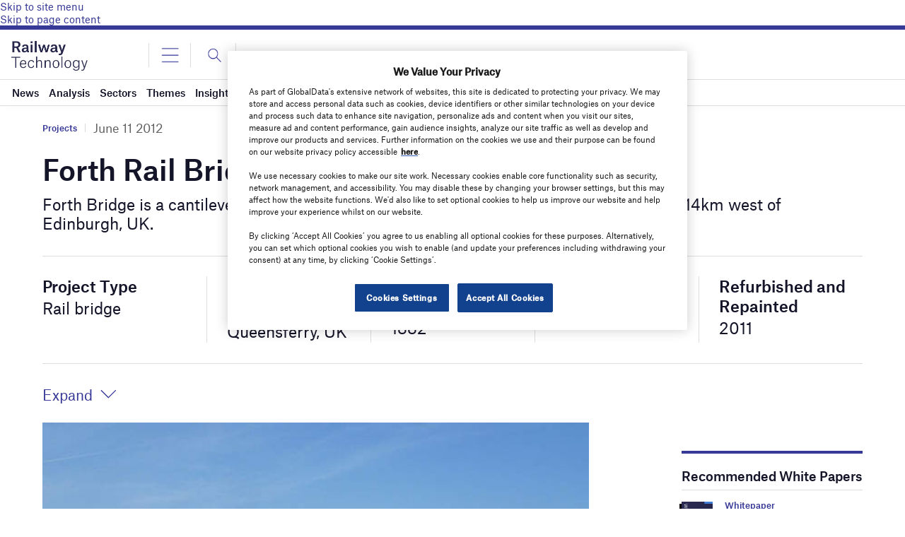

--- FILE ---
content_type: text/html; charset=utf-8
request_url: https://www.google.com/recaptcha/api2/anchor?ar=1&k=6LcqBjQUAAAAAOm0OoVcGhdeuwRaYeG44rfzGqtv&co=aHR0cHM6Ly93d3cucmFpbHdheS10ZWNobm9sb2d5LmNvbTo0NDM.&hl=en&v=PoyoqOPhxBO7pBk68S4YbpHZ&size=normal&anchor-ms=20000&execute-ms=30000&cb=26n3l2e8qoiq
body_size: 49450
content:
<!DOCTYPE HTML><html dir="ltr" lang="en"><head><meta http-equiv="Content-Type" content="text/html; charset=UTF-8">
<meta http-equiv="X-UA-Compatible" content="IE=edge">
<title>reCAPTCHA</title>
<style type="text/css">
/* cyrillic-ext */
@font-face {
  font-family: 'Roboto';
  font-style: normal;
  font-weight: 400;
  font-stretch: 100%;
  src: url(//fonts.gstatic.com/s/roboto/v48/KFO7CnqEu92Fr1ME7kSn66aGLdTylUAMa3GUBHMdazTgWw.woff2) format('woff2');
  unicode-range: U+0460-052F, U+1C80-1C8A, U+20B4, U+2DE0-2DFF, U+A640-A69F, U+FE2E-FE2F;
}
/* cyrillic */
@font-face {
  font-family: 'Roboto';
  font-style: normal;
  font-weight: 400;
  font-stretch: 100%;
  src: url(//fonts.gstatic.com/s/roboto/v48/KFO7CnqEu92Fr1ME7kSn66aGLdTylUAMa3iUBHMdazTgWw.woff2) format('woff2');
  unicode-range: U+0301, U+0400-045F, U+0490-0491, U+04B0-04B1, U+2116;
}
/* greek-ext */
@font-face {
  font-family: 'Roboto';
  font-style: normal;
  font-weight: 400;
  font-stretch: 100%;
  src: url(//fonts.gstatic.com/s/roboto/v48/KFO7CnqEu92Fr1ME7kSn66aGLdTylUAMa3CUBHMdazTgWw.woff2) format('woff2');
  unicode-range: U+1F00-1FFF;
}
/* greek */
@font-face {
  font-family: 'Roboto';
  font-style: normal;
  font-weight: 400;
  font-stretch: 100%;
  src: url(//fonts.gstatic.com/s/roboto/v48/KFO7CnqEu92Fr1ME7kSn66aGLdTylUAMa3-UBHMdazTgWw.woff2) format('woff2');
  unicode-range: U+0370-0377, U+037A-037F, U+0384-038A, U+038C, U+038E-03A1, U+03A3-03FF;
}
/* math */
@font-face {
  font-family: 'Roboto';
  font-style: normal;
  font-weight: 400;
  font-stretch: 100%;
  src: url(//fonts.gstatic.com/s/roboto/v48/KFO7CnqEu92Fr1ME7kSn66aGLdTylUAMawCUBHMdazTgWw.woff2) format('woff2');
  unicode-range: U+0302-0303, U+0305, U+0307-0308, U+0310, U+0312, U+0315, U+031A, U+0326-0327, U+032C, U+032F-0330, U+0332-0333, U+0338, U+033A, U+0346, U+034D, U+0391-03A1, U+03A3-03A9, U+03B1-03C9, U+03D1, U+03D5-03D6, U+03F0-03F1, U+03F4-03F5, U+2016-2017, U+2034-2038, U+203C, U+2040, U+2043, U+2047, U+2050, U+2057, U+205F, U+2070-2071, U+2074-208E, U+2090-209C, U+20D0-20DC, U+20E1, U+20E5-20EF, U+2100-2112, U+2114-2115, U+2117-2121, U+2123-214F, U+2190, U+2192, U+2194-21AE, U+21B0-21E5, U+21F1-21F2, U+21F4-2211, U+2213-2214, U+2216-22FF, U+2308-230B, U+2310, U+2319, U+231C-2321, U+2336-237A, U+237C, U+2395, U+239B-23B7, U+23D0, U+23DC-23E1, U+2474-2475, U+25AF, U+25B3, U+25B7, U+25BD, U+25C1, U+25CA, U+25CC, U+25FB, U+266D-266F, U+27C0-27FF, U+2900-2AFF, U+2B0E-2B11, U+2B30-2B4C, U+2BFE, U+3030, U+FF5B, U+FF5D, U+1D400-1D7FF, U+1EE00-1EEFF;
}
/* symbols */
@font-face {
  font-family: 'Roboto';
  font-style: normal;
  font-weight: 400;
  font-stretch: 100%;
  src: url(//fonts.gstatic.com/s/roboto/v48/KFO7CnqEu92Fr1ME7kSn66aGLdTylUAMaxKUBHMdazTgWw.woff2) format('woff2');
  unicode-range: U+0001-000C, U+000E-001F, U+007F-009F, U+20DD-20E0, U+20E2-20E4, U+2150-218F, U+2190, U+2192, U+2194-2199, U+21AF, U+21E6-21F0, U+21F3, U+2218-2219, U+2299, U+22C4-22C6, U+2300-243F, U+2440-244A, U+2460-24FF, U+25A0-27BF, U+2800-28FF, U+2921-2922, U+2981, U+29BF, U+29EB, U+2B00-2BFF, U+4DC0-4DFF, U+FFF9-FFFB, U+10140-1018E, U+10190-1019C, U+101A0, U+101D0-101FD, U+102E0-102FB, U+10E60-10E7E, U+1D2C0-1D2D3, U+1D2E0-1D37F, U+1F000-1F0FF, U+1F100-1F1AD, U+1F1E6-1F1FF, U+1F30D-1F30F, U+1F315, U+1F31C, U+1F31E, U+1F320-1F32C, U+1F336, U+1F378, U+1F37D, U+1F382, U+1F393-1F39F, U+1F3A7-1F3A8, U+1F3AC-1F3AF, U+1F3C2, U+1F3C4-1F3C6, U+1F3CA-1F3CE, U+1F3D4-1F3E0, U+1F3ED, U+1F3F1-1F3F3, U+1F3F5-1F3F7, U+1F408, U+1F415, U+1F41F, U+1F426, U+1F43F, U+1F441-1F442, U+1F444, U+1F446-1F449, U+1F44C-1F44E, U+1F453, U+1F46A, U+1F47D, U+1F4A3, U+1F4B0, U+1F4B3, U+1F4B9, U+1F4BB, U+1F4BF, U+1F4C8-1F4CB, U+1F4D6, U+1F4DA, U+1F4DF, U+1F4E3-1F4E6, U+1F4EA-1F4ED, U+1F4F7, U+1F4F9-1F4FB, U+1F4FD-1F4FE, U+1F503, U+1F507-1F50B, U+1F50D, U+1F512-1F513, U+1F53E-1F54A, U+1F54F-1F5FA, U+1F610, U+1F650-1F67F, U+1F687, U+1F68D, U+1F691, U+1F694, U+1F698, U+1F6AD, U+1F6B2, U+1F6B9-1F6BA, U+1F6BC, U+1F6C6-1F6CF, U+1F6D3-1F6D7, U+1F6E0-1F6EA, U+1F6F0-1F6F3, U+1F6F7-1F6FC, U+1F700-1F7FF, U+1F800-1F80B, U+1F810-1F847, U+1F850-1F859, U+1F860-1F887, U+1F890-1F8AD, U+1F8B0-1F8BB, U+1F8C0-1F8C1, U+1F900-1F90B, U+1F93B, U+1F946, U+1F984, U+1F996, U+1F9E9, U+1FA00-1FA6F, U+1FA70-1FA7C, U+1FA80-1FA89, U+1FA8F-1FAC6, U+1FACE-1FADC, U+1FADF-1FAE9, U+1FAF0-1FAF8, U+1FB00-1FBFF;
}
/* vietnamese */
@font-face {
  font-family: 'Roboto';
  font-style: normal;
  font-weight: 400;
  font-stretch: 100%;
  src: url(//fonts.gstatic.com/s/roboto/v48/KFO7CnqEu92Fr1ME7kSn66aGLdTylUAMa3OUBHMdazTgWw.woff2) format('woff2');
  unicode-range: U+0102-0103, U+0110-0111, U+0128-0129, U+0168-0169, U+01A0-01A1, U+01AF-01B0, U+0300-0301, U+0303-0304, U+0308-0309, U+0323, U+0329, U+1EA0-1EF9, U+20AB;
}
/* latin-ext */
@font-face {
  font-family: 'Roboto';
  font-style: normal;
  font-weight: 400;
  font-stretch: 100%;
  src: url(//fonts.gstatic.com/s/roboto/v48/KFO7CnqEu92Fr1ME7kSn66aGLdTylUAMa3KUBHMdazTgWw.woff2) format('woff2');
  unicode-range: U+0100-02BA, U+02BD-02C5, U+02C7-02CC, U+02CE-02D7, U+02DD-02FF, U+0304, U+0308, U+0329, U+1D00-1DBF, U+1E00-1E9F, U+1EF2-1EFF, U+2020, U+20A0-20AB, U+20AD-20C0, U+2113, U+2C60-2C7F, U+A720-A7FF;
}
/* latin */
@font-face {
  font-family: 'Roboto';
  font-style: normal;
  font-weight: 400;
  font-stretch: 100%;
  src: url(//fonts.gstatic.com/s/roboto/v48/KFO7CnqEu92Fr1ME7kSn66aGLdTylUAMa3yUBHMdazQ.woff2) format('woff2');
  unicode-range: U+0000-00FF, U+0131, U+0152-0153, U+02BB-02BC, U+02C6, U+02DA, U+02DC, U+0304, U+0308, U+0329, U+2000-206F, U+20AC, U+2122, U+2191, U+2193, U+2212, U+2215, U+FEFF, U+FFFD;
}
/* cyrillic-ext */
@font-face {
  font-family: 'Roboto';
  font-style: normal;
  font-weight: 500;
  font-stretch: 100%;
  src: url(//fonts.gstatic.com/s/roboto/v48/KFO7CnqEu92Fr1ME7kSn66aGLdTylUAMa3GUBHMdazTgWw.woff2) format('woff2');
  unicode-range: U+0460-052F, U+1C80-1C8A, U+20B4, U+2DE0-2DFF, U+A640-A69F, U+FE2E-FE2F;
}
/* cyrillic */
@font-face {
  font-family: 'Roboto';
  font-style: normal;
  font-weight: 500;
  font-stretch: 100%;
  src: url(//fonts.gstatic.com/s/roboto/v48/KFO7CnqEu92Fr1ME7kSn66aGLdTylUAMa3iUBHMdazTgWw.woff2) format('woff2');
  unicode-range: U+0301, U+0400-045F, U+0490-0491, U+04B0-04B1, U+2116;
}
/* greek-ext */
@font-face {
  font-family: 'Roboto';
  font-style: normal;
  font-weight: 500;
  font-stretch: 100%;
  src: url(//fonts.gstatic.com/s/roboto/v48/KFO7CnqEu92Fr1ME7kSn66aGLdTylUAMa3CUBHMdazTgWw.woff2) format('woff2');
  unicode-range: U+1F00-1FFF;
}
/* greek */
@font-face {
  font-family: 'Roboto';
  font-style: normal;
  font-weight: 500;
  font-stretch: 100%;
  src: url(//fonts.gstatic.com/s/roboto/v48/KFO7CnqEu92Fr1ME7kSn66aGLdTylUAMa3-UBHMdazTgWw.woff2) format('woff2');
  unicode-range: U+0370-0377, U+037A-037F, U+0384-038A, U+038C, U+038E-03A1, U+03A3-03FF;
}
/* math */
@font-face {
  font-family: 'Roboto';
  font-style: normal;
  font-weight: 500;
  font-stretch: 100%;
  src: url(//fonts.gstatic.com/s/roboto/v48/KFO7CnqEu92Fr1ME7kSn66aGLdTylUAMawCUBHMdazTgWw.woff2) format('woff2');
  unicode-range: U+0302-0303, U+0305, U+0307-0308, U+0310, U+0312, U+0315, U+031A, U+0326-0327, U+032C, U+032F-0330, U+0332-0333, U+0338, U+033A, U+0346, U+034D, U+0391-03A1, U+03A3-03A9, U+03B1-03C9, U+03D1, U+03D5-03D6, U+03F0-03F1, U+03F4-03F5, U+2016-2017, U+2034-2038, U+203C, U+2040, U+2043, U+2047, U+2050, U+2057, U+205F, U+2070-2071, U+2074-208E, U+2090-209C, U+20D0-20DC, U+20E1, U+20E5-20EF, U+2100-2112, U+2114-2115, U+2117-2121, U+2123-214F, U+2190, U+2192, U+2194-21AE, U+21B0-21E5, U+21F1-21F2, U+21F4-2211, U+2213-2214, U+2216-22FF, U+2308-230B, U+2310, U+2319, U+231C-2321, U+2336-237A, U+237C, U+2395, U+239B-23B7, U+23D0, U+23DC-23E1, U+2474-2475, U+25AF, U+25B3, U+25B7, U+25BD, U+25C1, U+25CA, U+25CC, U+25FB, U+266D-266F, U+27C0-27FF, U+2900-2AFF, U+2B0E-2B11, U+2B30-2B4C, U+2BFE, U+3030, U+FF5B, U+FF5D, U+1D400-1D7FF, U+1EE00-1EEFF;
}
/* symbols */
@font-face {
  font-family: 'Roboto';
  font-style: normal;
  font-weight: 500;
  font-stretch: 100%;
  src: url(//fonts.gstatic.com/s/roboto/v48/KFO7CnqEu92Fr1ME7kSn66aGLdTylUAMaxKUBHMdazTgWw.woff2) format('woff2');
  unicode-range: U+0001-000C, U+000E-001F, U+007F-009F, U+20DD-20E0, U+20E2-20E4, U+2150-218F, U+2190, U+2192, U+2194-2199, U+21AF, U+21E6-21F0, U+21F3, U+2218-2219, U+2299, U+22C4-22C6, U+2300-243F, U+2440-244A, U+2460-24FF, U+25A0-27BF, U+2800-28FF, U+2921-2922, U+2981, U+29BF, U+29EB, U+2B00-2BFF, U+4DC0-4DFF, U+FFF9-FFFB, U+10140-1018E, U+10190-1019C, U+101A0, U+101D0-101FD, U+102E0-102FB, U+10E60-10E7E, U+1D2C0-1D2D3, U+1D2E0-1D37F, U+1F000-1F0FF, U+1F100-1F1AD, U+1F1E6-1F1FF, U+1F30D-1F30F, U+1F315, U+1F31C, U+1F31E, U+1F320-1F32C, U+1F336, U+1F378, U+1F37D, U+1F382, U+1F393-1F39F, U+1F3A7-1F3A8, U+1F3AC-1F3AF, U+1F3C2, U+1F3C4-1F3C6, U+1F3CA-1F3CE, U+1F3D4-1F3E0, U+1F3ED, U+1F3F1-1F3F3, U+1F3F5-1F3F7, U+1F408, U+1F415, U+1F41F, U+1F426, U+1F43F, U+1F441-1F442, U+1F444, U+1F446-1F449, U+1F44C-1F44E, U+1F453, U+1F46A, U+1F47D, U+1F4A3, U+1F4B0, U+1F4B3, U+1F4B9, U+1F4BB, U+1F4BF, U+1F4C8-1F4CB, U+1F4D6, U+1F4DA, U+1F4DF, U+1F4E3-1F4E6, U+1F4EA-1F4ED, U+1F4F7, U+1F4F9-1F4FB, U+1F4FD-1F4FE, U+1F503, U+1F507-1F50B, U+1F50D, U+1F512-1F513, U+1F53E-1F54A, U+1F54F-1F5FA, U+1F610, U+1F650-1F67F, U+1F687, U+1F68D, U+1F691, U+1F694, U+1F698, U+1F6AD, U+1F6B2, U+1F6B9-1F6BA, U+1F6BC, U+1F6C6-1F6CF, U+1F6D3-1F6D7, U+1F6E0-1F6EA, U+1F6F0-1F6F3, U+1F6F7-1F6FC, U+1F700-1F7FF, U+1F800-1F80B, U+1F810-1F847, U+1F850-1F859, U+1F860-1F887, U+1F890-1F8AD, U+1F8B0-1F8BB, U+1F8C0-1F8C1, U+1F900-1F90B, U+1F93B, U+1F946, U+1F984, U+1F996, U+1F9E9, U+1FA00-1FA6F, U+1FA70-1FA7C, U+1FA80-1FA89, U+1FA8F-1FAC6, U+1FACE-1FADC, U+1FADF-1FAE9, U+1FAF0-1FAF8, U+1FB00-1FBFF;
}
/* vietnamese */
@font-face {
  font-family: 'Roboto';
  font-style: normal;
  font-weight: 500;
  font-stretch: 100%;
  src: url(//fonts.gstatic.com/s/roboto/v48/KFO7CnqEu92Fr1ME7kSn66aGLdTylUAMa3OUBHMdazTgWw.woff2) format('woff2');
  unicode-range: U+0102-0103, U+0110-0111, U+0128-0129, U+0168-0169, U+01A0-01A1, U+01AF-01B0, U+0300-0301, U+0303-0304, U+0308-0309, U+0323, U+0329, U+1EA0-1EF9, U+20AB;
}
/* latin-ext */
@font-face {
  font-family: 'Roboto';
  font-style: normal;
  font-weight: 500;
  font-stretch: 100%;
  src: url(//fonts.gstatic.com/s/roboto/v48/KFO7CnqEu92Fr1ME7kSn66aGLdTylUAMa3KUBHMdazTgWw.woff2) format('woff2');
  unicode-range: U+0100-02BA, U+02BD-02C5, U+02C7-02CC, U+02CE-02D7, U+02DD-02FF, U+0304, U+0308, U+0329, U+1D00-1DBF, U+1E00-1E9F, U+1EF2-1EFF, U+2020, U+20A0-20AB, U+20AD-20C0, U+2113, U+2C60-2C7F, U+A720-A7FF;
}
/* latin */
@font-face {
  font-family: 'Roboto';
  font-style: normal;
  font-weight: 500;
  font-stretch: 100%;
  src: url(//fonts.gstatic.com/s/roboto/v48/KFO7CnqEu92Fr1ME7kSn66aGLdTylUAMa3yUBHMdazQ.woff2) format('woff2');
  unicode-range: U+0000-00FF, U+0131, U+0152-0153, U+02BB-02BC, U+02C6, U+02DA, U+02DC, U+0304, U+0308, U+0329, U+2000-206F, U+20AC, U+2122, U+2191, U+2193, U+2212, U+2215, U+FEFF, U+FFFD;
}
/* cyrillic-ext */
@font-face {
  font-family: 'Roboto';
  font-style: normal;
  font-weight: 900;
  font-stretch: 100%;
  src: url(//fonts.gstatic.com/s/roboto/v48/KFO7CnqEu92Fr1ME7kSn66aGLdTylUAMa3GUBHMdazTgWw.woff2) format('woff2');
  unicode-range: U+0460-052F, U+1C80-1C8A, U+20B4, U+2DE0-2DFF, U+A640-A69F, U+FE2E-FE2F;
}
/* cyrillic */
@font-face {
  font-family: 'Roboto';
  font-style: normal;
  font-weight: 900;
  font-stretch: 100%;
  src: url(//fonts.gstatic.com/s/roboto/v48/KFO7CnqEu92Fr1ME7kSn66aGLdTylUAMa3iUBHMdazTgWw.woff2) format('woff2');
  unicode-range: U+0301, U+0400-045F, U+0490-0491, U+04B0-04B1, U+2116;
}
/* greek-ext */
@font-face {
  font-family: 'Roboto';
  font-style: normal;
  font-weight: 900;
  font-stretch: 100%;
  src: url(//fonts.gstatic.com/s/roboto/v48/KFO7CnqEu92Fr1ME7kSn66aGLdTylUAMa3CUBHMdazTgWw.woff2) format('woff2');
  unicode-range: U+1F00-1FFF;
}
/* greek */
@font-face {
  font-family: 'Roboto';
  font-style: normal;
  font-weight: 900;
  font-stretch: 100%;
  src: url(//fonts.gstatic.com/s/roboto/v48/KFO7CnqEu92Fr1ME7kSn66aGLdTylUAMa3-UBHMdazTgWw.woff2) format('woff2');
  unicode-range: U+0370-0377, U+037A-037F, U+0384-038A, U+038C, U+038E-03A1, U+03A3-03FF;
}
/* math */
@font-face {
  font-family: 'Roboto';
  font-style: normal;
  font-weight: 900;
  font-stretch: 100%;
  src: url(//fonts.gstatic.com/s/roboto/v48/KFO7CnqEu92Fr1ME7kSn66aGLdTylUAMawCUBHMdazTgWw.woff2) format('woff2');
  unicode-range: U+0302-0303, U+0305, U+0307-0308, U+0310, U+0312, U+0315, U+031A, U+0326-0327, U+032C, U+032F-0330, U+0332-0333, U+0338, U+033A, U+0346, U+034D, U+0391-03A1, U+03A3-03A9, U+03B1-03C9, U+03D1, U+03D5-03D6, U+03F0-03F1, U+03F4-03F5, U+2016-2017, U+2034-2038, U+203C, U+2040, U+2043, U+2047, U+2050, U+2057, U+205F, U+2070-2071, U+2074-208E, U+2090-209C, U+20D0-20DC, U+20E1, U+20E5-20EF, U+2100-2112, U+2114-2115, U+2117-2121, U+2123-214F, U+2190, U+2192, U+2194-21AE, U+21B0-21E5, U+21F1-21F2, U+21F4-2211, U+2213-2214, U+2216-22FF, U+2308-230B, U+2310, U+2319, U+231C-2321, U+2336-237A, U+237C, U+2395, U+239B-23B7, U+23D0, U+23DC-23E1, U+2474-2475, U+25AF, U+25B3, U+25B7, U+25BD, U+25C1, U+25CA, U+25CC, U+25FB, U+266D-266F, U+27C0-27FF, U+2900-2AFF, U+2B0E-2B11, U+2B30-2B4C, U+2BFE, U+3030, U+FF5B, U+FF5D, U+1D400-1D7FF, U+1EE00-1EEFF;
}
/* symbols */
@font-face {
  font-family: 'Roboto';
  font-style: normal;
  font-weight: 900;
  font-stretch: 100%;
  src: url(//fonts.gstatic.com/s/roboto/v48/KFO7CnqEu92Fr1ME7kSn66aGLdTylUAMaxKUBHMdazTgWw.woff2) format('woff2');
  unicode-range: U+0001-000C, U+000E-001F, U+007F-009F, U+20DD-20E0, U+20E2-20E4, U+2150-218F, U+2190, U+2192, U+2194-2199, U+21AF, U+21E6-21F0, U+21F3, U+2218-2219, U+2299, U+22C4-22C6, U+2300-243F, U+2440-244A, U+2460-24FF, U+25A0-27BF, U+2800-28FF, U+2921-2922, U+2981, U+29BF, U+29EB, U+2B00-2BFF, U+4DC0-4DFF, U+FFF9-FFFB, U+10140-1018E, U+10190-1019C, U+101A0, U+101D0-101FD, U+102E0-102FB, U+10E60-10E7E, U+1D2C0-1D2D3, U+1D2E0-1D37F, U+1F000-1F0FF, U+1F100-1F1AD, U+1F1E6-1F1FF, U+1F30D-1F30F, U+1F315, U+1F31C, U+1F31E, U+1F320-1F32C, U+1F336, U+1F378, U+1F37D, U+1F382, U+1F393-1F39F, U+1F3A7-1F3A8, U+1F3AC-1F3AF, U+1F3C2, U+1F3C4-1F3C6, U+1F3CA-1F3CE, U+1F3D4-1F3E0, U+1F3ED, U+1F3F1-1F3F3, U+1F3F5-1F3F7, U+1F408, U+1F415, U+1F41F, U+1F426, U+1F43F, U+1F441-1F442, U+1F444, U+1F446-1F449, U+1F44C-1F44E, U+1F453, U+1F46A, U+1F47D, U+1F4A3, U+1F4B0, U+1F4B3, U+1F4B9, U+1F4BB, U+1F4BF, U+1F4C8-1F4CB, U+1F4D6, U+1F4DA, U+1F4DF, U+1F4E3-1F4E6, U+1F4EA-1F4ED, U+1F4F7, U+1F4F9-1F4FB, U+1F4FD-1F4FE, U+1F503, U+1F507-1F50B, U+1F50D, U+1F512-1F513, U+1F53E-1F54A, U+1F54F-1F5FA, U+1F610, U+1F650-1F67F, U+1F687, U+1F68D, U+1F691, U+1F694, U+1F698, U+1F6AD, U+1F6B2, U+1F6B9-1F6BA, U+1F6BC, U+1F6C6-1F6CF, U+1F6D3-1F6D7, U+1F6E0-1F6EA, U+1F6F0-1F6F3, U+1F6F7-1F6FC, U+1F700-1F7FF, U+1F800-1F80B, U+1F810-1F847, U+1F850-1F859, U+1F860-1F887, U+1F890-1F8AD, U+1F8B0-1F8BB, U+1F8C0-1F8C1, U+1F900-1F90B, U+1F93B, U+1F946, U+1F984, U+1F996, U+1F9E9, U+1FA00-1FA6F, U+1FA70-1FA7C, U+1FA80-1FA89, U+1FA8F-1FAC6, U+1FACE-1FADC, U+1FADF-1FAE9, U+1FAF0-1FAF8, U+1FB00-1FBFF;
}
/* vietnamese */
@font-face {
  font-family: 'Roboto';
  font-style: normal;
  font-weight: 900;
  font-stretch: 100%;
  src: url(//fonts.gstatic.com/s/roboto/v48/KFO7CnqEu92Fr1ME7kSn66aGLdTylUAMa3OUBHMdazTgWw.woff2) format('woff2');
  unicode-range: U+0102-0103, U+0110-0111, U+0128-0129, U+0168-0169, U+01A0-01A1, U+01AF-01B0, U+0300-0301, U+0303-0304, U+0308-0309, U+0323, U+0329, U+1EA0-1EF9, U+20AB;
}
/* latin-ext */
@font-face {
  font-family: 'Roboto';
  font-style: normal;
  font-weight: 900;
  font-stretch: 100%;
  src: url(//fonts.gstatic.com/s/roboto/v48/KFO7CnqEu92Fr1ME7kSn66aGLdTylUAMa3KUBHMdazTgWw.woff2) format('woff2');
  unicode-range: U+0100-02BA, U+02BD-02C5, U+02C7-02CC, U+02CE-02D7, U+02DD-02FF, U+0304, U+0308, U+0329, U+1D00-1DBF, U+1E00-1E9F, U+1EF2-1EFF, U+2020, U+20A0-20AB, U+20AD-20C0, U+2113, U+2C60-2C7F, U+A720-A7FF;
}
/* latin */
@font-face {
  font-family: 'Roboto';
  font-style: normal;
  font-weight: 900;
  font-stretch: 100%;
  src: url(//fonts.gstatic.com/s/roboto/v48/KFO7CnqEu92Fr1ME7kSn66aGLdTylUAMa3yUBHMdazQ.woff2) format('woff2');
  unicode-range: U+0000-00FF, U+0131, U+0152-0153, U+02BB-02BC, U+02C6, U+02DA, U+02DC, U+0304, U+0308, U+0329, U+2000-206F, U+20AC, U+2122, U+2191, U+2193, U+2212, U+2215, U+FEFF, U+FFFD;
}

</style>
<link rel="stylesheet" type="text/css" href="https://www.gstatic.com/recaptcha/releases/PoyoqOPhxBO7pBk68S4YbpHZ/styles__ltr.css">
<script nonce="WXGfVqkXDH7ccrPQljcvQQ" type="text/javascript">window['__recaptcha_api'] = 'https://www.google.com/recaptcha/api2/';</script>
<script type="text/javascript" src="https://www.gstatic.com/recaptcha/releases/PoyoqOPhxBO7pBk68S4YbpHZ/recaptcha__en.js" nonce="WXGfVqkXDH7ccrPQljcvQQ">
      
    </script></head>
<body><div id="rc-anchor-alert" class="rc-anchor-alert"></div>
<input type="hidden" id="recaptcha-token" value="[base64]">
<script type="text/javascript" nonce="WXGfVqkXDH7ccrPQljcvQQ">
      recaptcha.anchor.Main.init("[\x22ainput\x22,[\x22bgdata\x22,\x22\x22,\[base64]/[base64]/[base64]/ZyhXLGgpOnEoW04sMjEsbF0sVywwKSxoKSxmYWxzZSxmYWxzZSl9Y2F0Y2goayl7RygzNTgsVyk/[base64]/[base64]/[base64]/[base64]/[base64]/[base64]/[base64]/bmV3IEJbT10oRFswXSk6dz09Mj9uZXcgQltPXShEWzBdLERbMV0pOnc9PTM/bmV3IEJbT10oRFswXSxEWzFdLERbMl0pOnc9PTQ/[base64]/[base64]/[base64]/[base64]/[base64]\\u003d\x22,\[base64]\\u003d\x22,\x22wphhHQFjWUNGT0txMHPCh0/Cg8KIGC3DgDTDqwTCowjDuA/[base64]/CrjPChi1ywpHDiTXCusK8VB1lYxTCmsKzbMO3wqYBaMKqwpDCrynCmcKWEcOdEDPDthcKwprCgD/[base64]/DkV/DqEgfP8OLw7lqRMKoNRbCkFfDsAdBw5JmMR3DgcKFwqw6woPDi13Dmm1hKQ1CDsOzVQ8+w7ZrBMOIw5dswr1tSBscw7gQw4rDisOGLcOVw5PCuDXDhk4yWlHDl8K+NDtkw6/CrTfCscKlwoQBcAvDmMO8AVnCr8O1IXQ/[base64]/Dh8OUwojCl8KqwqHDm8OFV8KPwps5UMKpw7sJwqfChwIFwpRmw4PDizLDogI/[base64]/DizxdwqzDg8K6w7PCi1tvw4gkMRjCssK5CXJYwpDCnMKmeShzAGDCpMOkwoADw6XDmMKSJl5CwrtqXMOJZsOkfjjDggIqw5xgw5vDnMK4FsOudTcswq3Cj09Fw5fDncOQwozCi3YtRiPCrMKTw4M+BEsWCcK5Ijdbw5hdwqkPZn7Dp8OQKMO/woNdw5JJwrhrwop7wqQfw5/Ci2HCpHsMNcOmPjQlTMOdLcOOITbCqQYeMVV2EzwZMcKswp03w5kuwo7Dn8OOecKTecOswoDCiMOxRHzDuMOQw47DojgIwrhjw5rCs8KQHMKXUcO5ISp+woRGbcOLKG8HwrDDvzbDpVtUwoIxHBjCkMKGDV1XNEzDtsOgwqEJCcKQw5/[base64]/DmBBUPMKZw6UDwqx8LsKnw6rCk8OUDsK8wqrDpD3DjCPCugbDgcK4bxEuwqU1ZXoYw7rDniUfXCfCmcKeHcKnHVDDsMO4S8OpSMK0TQbDjxXDucKgYQ4iPcKNbcKFw6rDt0fDlTY4w6/[base64]/wqB4bMKKw4ZzJhDCv3jDu2zDqm99wotTw5IJf8K1w4k/wp57LDNlw4fCgx/DuXMqw4xpXjfCs8KsQAcvwogBRMO5XcOmwq7Dl8KdVVJKwqMzwpskF8O7w4QbNsKfw651UsKjwrhrQMOCwq0LC8KICcOxOcKLPsO7TMOBYQTCq8K0w4xrwrHDlizColvCtMKawogZfV8HPXnCtsOuwrjDuinCpMKcM8K/MSUmRMKswqByNcORwqgrdMOewppHeMO/OsOYw5kjG8K7P8OkwoXCv3hTw7wmWTrDoXPCjsOew6zDgEhYGxzDv8K9w50vwpbDicOkw5DDpiTCqRkYQhk5AcODwq9DaMOcw5XCjsKtTMKaOcKJwocIwofDi3jCq8KUd2phBQjDssKOKMOGwrLCo8KpaxbClxTDvEpqw7/ChsOpw6w/wr3CnSDDmH3Dnj9ISXoUHsKQUMKCecOow7oVwpYJMyrDqEIew5ZbLnDDi8OlwrVmYsKQwogaRm1jwrRuw7ISYsOHZRfDpm4EV8OMIiQNdcK8wpQcw5zDnsO6dC/DlyTDuwvCmcONbRnCiMOWw5zDvDvCosKxwpvDvTtew53CjMOoJERSw6cew405LynDkE1TM8O7wrlxwpDDuklKwo5VYcO+TsKlwr7CucKkwqfDqX15w7FiwoPCkMKpwprDr0DCgMOtMMOww7/DvHNteBAGMyHCscKHwr9uw6hUwqcXCMKjG8O1w5XDogrDiCQDw7wIJk/DpcOXwrAGchlxBcKVwr0uVcOhS2d9w7Y6wqlfXn7CnMOtw6rDqsOvOzlLw7jDkMKBwpXDkQ/Dk2zDgyvCvsOQwpNBw6M5w6fDpBjCmRA+wo8uTgDDrMKxITDDmcK0LjfDqsORdsK0Ew3DlsKAw6zCgksXNcOlwozCjwktw4V9wojDlhMRw4U0VScnW8Ofwr9lw7E7w7E7LVgPw6AswpFNSmE0NsOqw6vChEVBw59GXBYNMFTDrMKww49lZcOfIsO6L8OdLcKFwq/[base64]/[base64]/T8KmPhJ6wp7CvcOOwpZjwpkGw4DDrmMGfcKETsOHOEIiUUFfDEgVUiDChB/DiyrCosOQwrgtw4HDu8O+XHQCUSRRwrl1IcOvwoPDqcO7wp5VTMKNw5AEYsOEwpoqLsO8MEjClcKrVRDDqsOtKGMKEMOZw5B1dgtDdnrDgcOERxMSc2XDglRpw7DDtgNdwpPDmC/CnhADw5zCosO4JSjCicOXNcKhw4RST8OYwpVAw45PwqXCjsO4wqAIblfDl8KEJSgDwpXCoFRiI8O7TSDDv2QsUhbDu8KZN3fCp8Oaw7Bnwq7CpMKEdMOtZ3zDgMOlCklZOnY0WcOLHHw/w5NjA8Ogw77CjWVtL2vCgwDCgAwEd8KCwr1eWVoNPhfDlcOqw5cMe8OxccKhOkdRwoxSw67DhHTCncKyw6XDtcKhw7jDvjABwpTCtxM1wp/DpMKmQ8KIw4jCosKcYRLDtsKDVcKHC8Kyw5JzBcOIbUzDjcKmD23DhcO0w7LDgcO2NMO7w7TDkQDDh8ONcMK7w6YmBy/ChsOsacK4w7VZw5J7wrYSDsK5DHQywpBcw5MqKMKew6vDiVMkcsOGRSx0wprDocOCw4Qyw6c6w7lpwrHDt8KDEcO/FsOkw79dwo/Ct1LChcOyO2BIbsOvI8K9U3RtVWHCisO9XMK+w5RxOMKBwrxjwpVPwqRXTsKjwp/CkMOswoMmJcKXQsO2cBrDhcO/w5PDncKZwrfCuXJNH8KQwrzCtWgkw43DvsKRDsOhw77CqsO+SXJCw6fCjjo/wq3CjsKrfGgWVMKiFj7Dv8O9w4nDkwVcE8KVDiTCp8K9cTQDQMO4RHZNw6rCr3YPw4cyIXPDk8K8wrPDvMONw6DCo8Oja8O0w4zCt8KJR8O8w7zDrMKYwqDDoUclHMOFwoDDpMOmw4YhGgcHasKPw4zDlxl3w6V/[base64]/Dm8Kaw5FKFMOnwoAGwrHDpBhVw7fDvTYCXWBDAyDCg8K5w6VRwozDhMO+w7Z3w6bDhmolwoQXXMKiPMODScK0w43Ci8K4LUfDlks3w4Fswrg0w4U7woNTaMOyw63Cvmc1MsOJFj/[base64]/w5LCtCdabcOkR2HCv8OEOsKvY8O2w5ZNw5JuXsOfG8KbT8OOw43DqsKZw5DCnMOIBy7CgMOMwpA9woDDrWRCw79cw6jDuAMuwpPCokxVwqnDn8K/MQIIIsKPw5E1Bm7DrVXDh8KqwpEnwovCkgnDs8K2woEOJCUBwoYtw57CqcKPT8KewpTDosKWw6Eaw7vDn8OBwq8NdMK4wpwwwpDCkVwGOz80w6nDr3khw4nCrcK3dMOJwpN3DcOycMO8wrwowqTDpMOMwpfDlhPDpS/DhRLDsDfCiMOLb0DCrcOsw7dvOGnDpzHCmn7DqAnDiw8rwqrCtsO7BmUZw4sOw77DjcORwrcAEcK/c8Kcw5k/wr9WBcK8w4PDi8Kpw4dDX8KoWDLCvmzDlcKQWw/[base64]/ChsOnR8OMwp4CUXbCuSLCrsO6w4zCjcKLw4PDm3rCl8KtwpEPbMOgesKZeSUXw512wocobjxuO8OJRGTDsjfCocKqeyrCoWzDpV47TsOrwpXCnsKAwpJKw6MKw6R/XsOyScKLR8K/wocTesKYwr0WMgbCuMOja8KNw7TCpMOCLcOTLAjChGVhw7xAVyHChA4hBsKkwqfDrU3DkTRwBcKvQHrCsDXCgMKuTcOYwq/DlH0XGMOlGsKjwrkCwrPDoGnDuzUdw6/[base64]/[base64]/Cvy82HTvDiF7Dq8Oxw4RkMz7DsUPDuMOfwrBFwofDnlLDqCEPwrvCviTCl8OiW0MqOjrCkwHDr8O2wqLCpsKwY2rCoFPDr8OOcMONw4/[base64]/Cq8KiL8KLw7YKEkXCgXN5DBvDjMOZERrDqHXDkQVRwppzXmTCsVUlw7/DsiIEwpHCtcOiw7TChA7DnsKlw4VqwpTDksOnw6I+w4lAwrbDpw3CocOrFGczVsKmPA1KGsOxwpPCtMO/w5DCq8Kow4PCisK5bGHDvcO2wr/Du8OyDHAtw5hLNQZCC8OSMcOOX8KWwrJUw6M/Ghc+w4rDiEhxwqJ3w6XClj4YwpDCkMOFwr/CvGRldDlwVAHClcOkIC8xwqBmc8Onw4hZVsOjMsKWw4/Dq3zDusOMw6XCiRF2wobDrz/[base64]/Q8KnIAMmDhx/F8OwwqbDp8K/w7bCl8K+VcOHOzgkPcKsenc1wrPDpsOLw5/CvsOVw7cLw55rMMODwpPDuATDrkUFw7pyw6kQwqfCpH8rUhZJwoMGw57CicOENkMIMsKlw7AABjNCwqs7w7M2JW98wrzCnFnDjlgwEcOVWwvCrcKmaUBEbV/Dl8OIw7jClSQ5DcOGw4TDuGINT3DCvTjDgH4iwrdLMMKGwpPCo8K6HSwYw4HCvCDCkRx0wrQ6w53CrEQDYRlBwoHCnsKxGsKFDSLCrnnDkcKkwoTDqWBGFsOvQFrDty/DqMOdwqd6Rh/CvsOdXkcdGSDChMOZwqxVwpHDrcOvw4fDrsO6wo3CvnTCgkw9GSZqw77CvMOcBD3DmsOKw5ZIwrHDv8OowrjCp8OHw6/CjsOJwq7CqsK8E8O0T8K1wpzCjVdnw6rCvgk4ecOJBAllIMOQw78Pwp9ww6XCocO5DVklwoIwRsKKwoFcwqbDsmHCoV/Dtn8UwonDm1prw6INPkXCmw7DvcObIcOUWi8ue8KzdsOxMlbDuxHCvMKpdx7DtMOJwojCgSYvdMOjZcOLw4wUeMKQw5PCkhI9w67Co8ObJGbDuE/Cm8K3w7LCjTDDkGl/csOPMH3Dln7DpcOHwoUkSMKuVjETb8Kew6vCvgzDt8KDBcObw4vDsMKgwoUBcg3Cql7DnRYfw5h3wpvDosKAw4PCkMKew5bDqAZTXsKWWksMTHLDvmciwp7CpnfChAjDmMONwrI8wpojGMKrJ8O3WsKFwqpFShvCjcO2w6kFG8OndyLDqcKvw7vDnMK1TE/ClWcIZsKbw4/CoXHCmXPCihfCpMKiJcOAw5gle8OSTlM/a8KVwqjDlcKawpk1XmfDocKxw6vCvWHCkjjDoFpnZMOEaMKFwr3CoMKYw4PDhjHCpsKMGcK6JW3DgMKwwqx/[base64]/DsMKDw7zCkMKrwoURLMKnHsKlNT1NJnoyRsK1wpVHwp5nwqY1w6I1w4xkw7Ixwq/DscOSHSR5wpxvQCvDuMKERcK6w7fCtsKnMMOkDgTDhT/CjcKhVATCncK8wojCt8OsUsO6dMO1DMKDQQLDk8K4Ekw9wqlbbsOTw6YZw5nDlMKHGUtowroeHcKjbMKxTCDDi0zCv8KfLcOQDcOpbsKwEWcIw6t1wp0Dw6UGZMOPw6zDqkXDnMOjwoDCs8Kew6vDiMKJw7PCvcKjw7nDoDUySCoRKcO8woMXZX3Cuj/DvDfCjsKcH8KGw4cJVcKUJsKwe8KraElIJcOrDUh+MyzCsx3DlgRvI8Odw6LDk8OKw4gLTEHDlltnwp7Dii/DhFVPwrHCgcKMHTvDhhDCk8O8JnXDtXDCrMO2CcORX8KAw5DDrMKcwpkZw4vCrcOPWCXCqHrCrU3CkEFFw5bDmkIpFHBNJcKVYMKpw7fDl8KoP8OGwro2JMOqwr/DtMKUw6vDjMK6wpXCgDzCgzDCskM7YlDDtB3CoSTCqcOTFMKoTmwgJHDChsO0bX3DtMK/w47DksOgCB02wrfDgBXDrcK+wq5ew5QuVsK0MMK4YsKebzXDpG/Cl8OYGRlKw4d5wqt0wrDDuHc9fw0fJMO1w4dvTwPCocKyccKWGMKTw5Buwr3DtjPDmWLDkHnCg8KDP8K9WkRfP29fe8OOS8O2A8KsZHJbw5LDtXnCvMKJdMKzwrvCg8O0wow7QsKNwrnCnRvDt8KHwo3Cr1BGwopfw7LCpsOlw7rCk2/Dt0Uhw7HCgcKBw5okwrnDlC4ewpLCvl5lNsOIHMO0w6FEw5dywonCmMKJQxdhwq9hw5HChD3DhRHDrxLDlW4YwpplM8KQAlLDrCQMJE0EXcKRwpvCmBdywp/[base64]/DiCDDqcOKIUd4wonCviPCin/CiMKnEikJJ8Oow6lbIkjDisOxw73DmMKkacODwo8yQQ0kbS/CpybChcOdEMKIUWXCsnB1Q8KGwpJLwrZ8wqTCp8OUwpnCm8KHAMOaYSTCo8OEwozClXxpwqgFQ8Kow7p0UcO6MljDr1TCuQoMA8KmKk3Dp8K+wr/CujTDvi/[base64]/CjzMIYWE2wpvCuSLDp8KsDwATIBrCsMKpQz7CtiDDmxHCo8OPw4rDq8OOJUTDjTcGwqknw7Rtwp9hwpplaMKjKWtdLlPClMKkw4Zfw7Y/EsOVwoRFw6TDsF/CnsK0JsKJwrnDgsKRD8Kvw4nCj8OKUcKLbsK2w5XDtsO5wrEEw4MswrnDsFIqwrLCjlfDtcK3wqVFw5bCo8OMXWnCh8OuFz7DonvCvsK4HSzCj8Oew4bDv0cqwpROw7xUFMKBDXN/[base64]/CmsOUwqRHBRbDpVF6wpgHw4cxFHrCt8K1w49hMX7Cr8KbVQ7DslkOwpjCogfCrwrDhigmwr7DlT7Djj4kKUhqw7TCkgDChMK9UBQsSsOnDRzCjcO7w63DjhTDn8KqGUsBw68MwrtpSjTCjjLDncKPw4wPw67CljPDqAR1wpvDpAR7OE0SwqF+wr/DgMOlwrAow7MST8OKKVoYHFF8TnvDqMKKw74MwqQDw5jDoMO3HsKCecK+OkXClDLDmMOtOl4PLU9BwqdXGn3DjMKpXcKxwo/DnlXCk8ObwrzDjMKOw47DjCHCncKKWnnDr8K4wonDg8KWw4/DocOJGAjCpXDDk8Oow6bCkcOWcsOIw57DqEwlIhs7BsOobW9/E8O4PMObIW1OwrHCjsOUV8KJeGQwwoPDn1YVwoQSAsKRwofCq2gfw5UrCsKXw5fCjMOuw7bClsK6IsKEcxhyKQPDpMO0w74uwo98E14sw6TDrFPDnMKww5fCi8OhwrzCisKXwqlTe8KJfFvDq03DuMOYwopKR8K6L27DsC7CgMO/wp3DkMKfex/CjsKDNybCoFYrBsOXw6nDgcOQw5AoG2pOTG/[base64]/b8OHwrLDiGHDvMOyKDHDriVTTiFBw77CiDIawrNheWXCrsOYwo3CjB3DnTTDiQRew6fDmMKFwoIfwq5keBXDucKpw6zDjcOcSsOHUcKfwr0Sw5AQbV7CksKMwp3CkHELf2vCqMOoeMKCw4F4wqnCj3VBNMO0MsKkYlLChnUDDT/[base64]/[base64]/DpMOsw44FFBAfwpxIaW3Cvx7DpMO1w7DCj8KUTsOhZl3Dhn92wqh4w7EawoHDkCPDisO6PADDv37CvcKmwrnDuUPDh2jCqMO4wqkaNQ/[base64]/[base64]/CoEkkw73Ds8OWPsKGwqUxaRd5wr7CiMO/Dg3CnGtuwrsfw6pfC8Kef0QYTcK3azDDozJAwpohwqfDp8OxVMK7NsOlwqVvw67Cg8K7ZcO2XcKuT8KXJ2ohwqTCjcKpByXCj2/DjMKGaV4sUB5eBUXCrMO1P8KVw4lwTcKJwptWRHrCljLDsGnCkX/DrsOnUhfDlMO8M8K5w6AqQ8KmARPClsKAJjoyVMK5G3Bgw5M3V8KecQnDucO5wq/ClD9HXsKNcykiw6Q7w5TCksOUJMO/UMOJw4QFwpbDpsK3w47Dl18VK8OYwqVCwr/DhHkIw6DDjTDCmsKzwpwcwrPDswrDrCswwoNtb8Kdw6rDi2/CjcK8wrjDmcOTw7dXKcOEwpIHOcKQfMKJSsKgwo3DtCJkw4BKSF0wTUQiU2PDkcKccg3Ct8KqOcOhw7TCv0HDj8KbUEsHFMOmRQsnZsOuCR/DtyoGNcK5w7PCtcKQMlLCtGLDsMOAwqLCvsKoY8KMw7HCpQbCjMKuw6N7woYXHRPDszoawrpLwqRBJFtVwrvCksKwKsOKT3HChE8jw5vDhcO5w7TDmm9+w6rDv8KjVMKxcjRXNyrCunFRZcKywozColZtExtcfQ/[base64]/[base64]/OMOjwr7ClAoEwpZ8d8OuC8K+w6VGw6pTf8OlS8KgecKuPcKPw7o7AVLCsVfDk8OAwqPDjMOJXsKiw6fDicKIw6FlA8OkMcO9w48rwqc1w654wrMvwqvCqMKsw6/DvkVhG8KIJcK7w4VhwoLCu8Ojw6MVQH16w6jDpExrOlnCmW1VTcKew48Xw4zCtxBPw7zCvgnDkMOCw4nDrsOIw4vDo8KywopPYMKuICTCoMO6G8KoJMKJwr8JwpHDmXEkwqPDrntow5jDgXJlZwXDl0jCpsK2wqPDrMKpw7pDETYKw6/CrMKdQcKVw5p0wqrCsMOqw7/[base64]/Dh8O8w5UKwqPDiTnDnVxHEBfChFHDnFt0OQTDiXHCm8K1wqfDn8Kuw68lG8K5HcOwwpfDsCnCkEzCtC7DogPCoF/ClsO2wrlBw5xww6ZeQinCqsOgwr3DvMOgw4vCv3nDp8KjwqkQIDAEw4UUw506FDDCpsOnwqoIw5N6bw/DkcKZOcKlcncPwpV/BGbCn8KFwrvDgMOAeXbCnCLCn8OzZsKlf8KLw4LDhMK9P0RAwpnCgsKbSsK/EzvDvVjCpsOLw4ojDkHDoxnCjsOcw4jChkoLKsOnw5IAw70jwrZQbAZSfzIyw5DDnCEmNcKMwoZjwo1JwrbCmMK4worCs10Nw48Qwp4AMkoxw70FwpIXwqLDrg8ew7vCqcK4wqF/[base64]/w6BBNSrDvsOGwrLDmsKBEsOxwrnCo3rCjD9yPx/CoRt1S29WwqTCtcOCAsK7w7A/[base64]/wpBifCliPsOrw58VTsKefMKvX8KrRA3CsMK+w41iw4zCjcOEwqvDisKDFwbCicKfEMOSFsKbHV3DkgzDiMOCw6DCrcKpw7RjwqfDo8OOw6fCu8O4AntmJ8K6wqRLwo/Co3B6ZEnDoFYHZsOLw6rDk8Ogw7AZWcKEOMO6YsK2w4rCowpgL8Oew4fDkFvDmMOBbjc0wq/DhUw3AcOOd1vDocKtw75mwr9bw4vCmxddwrbCosOMwqHCoDUwwrPDs8KCNX5nw5rCpcKIWMOHwoZxQhNcwoB2wq3Ci1A8worCogcHdDDDm3zCnQPDo8OUHsOawrUdWwPCgT/DnA/Dnx/DjQsCwowWwrlXw6XDkybCkBHDqsKnW1fCpE3Dm8KOPcKqPg12FUDDgyoAwq3CkMOnw6LCusOxw6fCtx/CnzHDrk7DkWTDvMOVQsOBwqQWwqM6byVVw7TCqHJAw6Q3MlZ9wpBsBMKSMS/ColNtwo4pZ8KaKsKBwrs3w43DisOaXcO2BcOwAkE0w53DlMKhH1Vgd8OGwqoqwovDoTbDjV3DsMKew4o+ZB1JTXIxwpZ0w7cKw41Lw5J8MkkMEnbCpQ0+w4BBwrZuw7PCjcO6wrfDjzLCmcOjSwbDpR7Do8K/wrx5wrEySRjCvMKbBV9zR1g9LibDux1iw4/DsMKEZMOWd8OnZD4Bwpg8wq3CuMKPwrFcIMOcwp9besObwo8Jw4gTExw3w43ChsO3wrLCosO/SMOxw5MjwrjDqsOowpREwoIEwqDDtFMRdCTDpcKyZMKIw61oScOVb8KVbgXDh8OrbkQjwovDjMO3aMKkNG3Cn0jCjcKGSsKhQsOVc8OEwqslw5nDp052w5sZWMO9w5LDmsOSQAYlw5fCm8OlaMKzV2sRwqJBWcOrwpZ0BcKNMsO/wpIVwqDChHcFP8KfJsKiKGPDocOOR8O4w5PCtgIzNmhgRnt1CBEswrnDnS94McOBw4zDlcOLw67DmsOYY8K+w5/[base64]/w44oWnVuw78BAMOffcKtE3MaSnVWw4nDsMKFb3XDgAgaSG7CiWZ6Z8KIU8KBw4BGdHZMw74lw6/CgxTCqMKYwrJYfWnDpcKOVynCiwwow4IoDT9qExJfwrHCmsOQw5fChMOQw4bDmkPCvHYaA8OcwrtPSsKdEl3Cok1fwqjCmsK1wo/[base64]/CpQjDhcKBwpvDgzXDucOfwocSwpnDvEnDtWAdw7pRQ8KAT8KDJHnDpcKgwrgiNsKIUUsvbMKZw4pNw53CjkbDh8O/w7IoBHg8w6M4YDF7wrl7IcKgAGLCnMKPMlXDg8K2GcKaYwLCgFDDtsOgw7TCgsOJBQJJwpNUwp1SfmsHI8KdG8KSwqbDg8KmaWXDjcOGwrUCwoJqw75awofCksKpUcKLw4/[base64]/w7EiX3dow6DDo0/CocKQw6F5wqfDk8KEwrvDth5CT2DCvcK7CMKMw4LCn8KQwqU0w5jCksK+N1HCgMKuexjClsKTdg3Cig3CmMODfDbCqiHDhMKOw4FzBsOpWMKIJcKDKyHDkcOnYcOhHMOxZ8K5wqjDisKiQE9/w5/Dj8OhCVXCm8OnFcK5f8Oywrd4wqZmcMKRw4XCscOgZsO9OCzCm1/Cs8OswrdWwo5dw5NuwpvCt0LDqHTCgiPDtQnDg8OKTMOcwqTCqMOwwqnDscO3w4vDvkQMKsOgXFHDvgc3w57CkTlWw7tSMlfCojXCkl/Cj8O4VsOJI8OFR8OZSxhSDmwuwplAD8ONw6nDuyElw78jwpXDv8K/Z8Kbw7hqw7/DgEzChz0bKTHDjlHCsx4+w7Vsw5VYUkfCucO9w4rCrMOKw4gSw6/DoMOTw6dfw60BT8KjH8O8F8KQXMO+w77ChcOpw5TDlcOMJUAkNzhwwqPDicKpClHCq3dlEsOiPMOzw7vCocKsL8OURsKdwpXDscOCwq3DusOnAjpzw4hGw6sdG8OwJ8O5fcOUw6RbKMO3I2HCrE/[base64]/Cj8O0w5hkJjLCrsKVV8KDwpzCmjsNwrzCo8O3wpxvJsO1wp0PXMK9JGPChcK6JjzDrWXCuArDnAzDpMOAw4EZwpzDpXx/F3hwwq3DmVDCqTh1f2kECsOqfMK1dVLDocOFJ2U3Uz/Dqm3DvcOfw4Ipwr7DvcK8wrMFw7cRw47Djh3CtMKgUUfCpnHCjnZUw6HDncKaw4NBasK+w4LCrU8hwqjDvMK1w4IQw7fCqj9tbMODQQPDtsKPI8ONwqYew4cUJF/CuMKdKD3CtlFtwq0+RsOuwqbDpX3CnsKtwoJ2w6LDsQIWwr4nw7DCpyzDg1/DhcKww6DCpBHDl8KpwprDs8O6woAVw4rDiwxND2FJwr9TT8KjYcKgaMOJwrxwXy/CoGTDjA7DvcKAB0HDq8KKwrnCqThEw6zCssOpOwbCm3xOYsKOeyPDg0kXLW1XNsORAEsmd27DikfDoFLDv8KXw5jDksO4f8OYbUvDssKVSGN6OsKfw7xZGTPDt1deIsK0w6DDjMOMVsOMwozCglTDu8Kuw4RCwovDgCbCksOfw7Juwo1Qwo/DtcK7PsK0w6p+w7TDi3rDrkFEwpHDpF7DpwvCusKCK8OoRMKuJFpmw7xKw4A3w4nDgi1mNg4Fw6s2McOzGz00wrnCuHFfHznCq8Kwd8Oewr16w5vCnMOAdMObwpTDk8KXUw/[base64]/CokJIBMOuwp/Ct8KAw4A4ajDDmcKqScKlOGbClHfDt2XCrMOBIzjDu13CnE3DpsOdwoLCjRJIBy8ULg5eQ8OkRMK8woTDt33DhGAjw73CujhuP0HDgCTDlsKFwqjChksjfMO8w61Rw4V2wrvDlsKFw7dGXsOqPnYhwpp/w57CtcKbfyIOHCYRw6sEwqcJwqjConLCscK+wpQ1BMKwwoHChR7CmkvCqcKTXErCqBdDOm/DrMK6QXQ6TSLCosOEeC0+T8O6w7ZVO8O9w7TClA3Do0t+w71ZPUVTw60dWyHDpHbCow7DncOsw63CgAdpIkTCjUU3w5TCscKzeyR+QlbDtjsyesOywrrCjUTDriPCucO/[base64]/[base64]/Dg8O4AFDDp8KXDTh9RQciJcORwr8yLyotwqRfVwvCj3U+cSRITCAPUBDDksOyworCrMO6dMObJGPCozrDisO6UMKOw5zDqQ4CczcvwofDrcO6eFPDnMKrwqJAfsOEw5kjw5XCogjCi8K/fS53aBglUMOKW1wWwo7CqCPCtSvCmWTCpcOpw47Drl1+aD45wojDnUlKwqRxw7cPGcOgHwjDiMK+B8OEwq53TsOxw7vDn8KZVCTCpMOWwrZ5w4fCicOBZhcsFMKewovCvsKzwqw+c1d+DG1swrHDqMKCwqfDvcK/[base64]/DocOqUz3DtEfDlkcgwo8zwp7Cnj9dw43CihvCuR5Hw4rDqg0xCsO5w6DCuTXDmg1iwrkQw5fCt8K3w6VHFXVfIMKyIMKGKMOLwqUCw63ClsKTw5AbDBkeEsKRJhYiEEUYwpDDvSfCsgJrYyg2w5TDnAFXw6fComhBw77CggrDtsKROMKhClZJw7/Cp8KVwoXDpMOnw4/DscOqwpjDvsKBwr/DiU7Dqkw3w4Bwwr7DuF/DvsKQMFY1ZQkrw5wlPm9FwqMUOMO3EnlMSQLCkMKDw4bDnMOqwqI5wrdYw59ZYkPDo0DCnMK/VCJrwox4ZcOmWcOfwrUxU8KNwrICw6llOU06w48Jw7E0I8O7IGLCrxDCiy1cwr3DhsKfwp/[base64]/[base64]/DmcK/[base64]/Dk8OxLg/DvMOSRsKqe37ClxtHw71SwpbChB4xG8O0HBdqwrkOa8OGwrHDjVvCjGzDtSLCosOiwo7DlcObccOIaV0ow51XPG5KVcOxQn3CusKIMsKTwpYXOCfDiSc6QULCgcK1w6siFcK2SCFPw5YqwpcKwphVw6fCiy3Ct8OzAjUUMsKDR8O3ZMK/ekhIw73DlEETw6ElSAzCmsOewrUjXVBLw5w7wofCksK4EcKBAjAsUVbCtcKgYcOhRMOSdlUlFU3DqsKhE8O8w5vDix/[base64]/CtnBPw5h1wojCgcKYE0lsUMKew7MUDUTDti7CgSjDqA1LIjfCgQYwSMKeBMKjRVPCm8K4woHChFzDv8Oqw6JreigNw4F2w7/CuVVPw7rDkVcKfmfDt8KLNBh/w7pYw70aw4PChQBfwqLDkMK7BwAGWSRWw6Qewr3Dpwx3a8OnSSwHw4XCosOEd8OMIHPCp8KPBcKOwrfCtsOEVB1Relk2w6XCujUxwrLCqsOpwobCgsOeEQzDk2lufi4Hw6vDt8K3dRVTwpTCpsKWfEEAbMK/Iw9Yw5tfwqQNPcOjw71hwpDDiwTDnsO5acOFSH4UAwcFXMOow7w1Z8Orw7wsw5UuaW9kwp7CqEFawpDDpWDDmcKQWcKlwqxob8K8F8OtVMOdwqzDgnlLwpPCosOtw7gYw5/Ck8O/w5fCpWbCo8OSw4YfExXDpMOXIBhHKcKqw5o4w6ULXA1cwqRIwrgMdCvDnUkxJ8KUGcObUsKAwpwFw7gcw4rDs2d0VnbDsVpNwrdYJR15acKpw7nDtzU/[base64]/[base64]/CiCXCsBdtw4DClcKxeWzChCRgYgzDjcOaV8KvEUbDozzDp8KJU8KzAMOdw5PDtHkew43DtcKVPCcmwoHDjQ/DuGMPwqhKwqTDom5rNi/CqDDCmjM1KHTDqAHDkQjCjyjDgFUDGRxOIW/[base64]/wrwZeWQvw68VVMOAw5ZVJsKEwrvCqsKWw40NwoU/w4FQUWUGGMOfwrAeM8K8wp3Dh8Kqw5ZELMKPBA0Xwqc6RcOowrPDkwYXwr3DlnElwosQwpjDnMOawpDDs8K1wqTDpQtLwqzCjhQTBhjDg8KSw4M2PlNUNjTCgyfDpDFMwoB+w6XDtEMIw4LDsgXDuX/Ck8KZbBvDmErDqD0EWSnCgcK/[base64]/CgsO/McOBU08bw7rDksKcw5jDkMOFwoYrw4LDlMOBOsO+w4zCscOkTi0Hw4TDjk7CvyDCr2HChwzDsF/Dk3IZcWAfwoJlwobDqQhCwoPCpcOQwrjDhsO4wqU7wpQ9PMOFwoBAD3gWw7o4GMOzwqBEw7cYCjoqw4sGdynDocO/JQR+wqDCryTCosKlw4vCiMKywrXDicKOW8KCV8K5wqQ5DjdbL2bCs8OMScOJa8KtL8KjwpfCg0fCjz3DhQhHVVFrB8K1WynCtjrDhkjDqcOYKsOcJcOKwrMVXlvDvsOnw7bDvMKBGcKVwoFUw5XCgXDCvQB+E3N9wpXDkcObw7LCt8K4wq84w5JgOMK/I3TCtcKfw7UywqDCsWnChFk/w4bDuXxfY8KHw7HCoUpWwpkVOMKmw5FOKnN0fAIeaMKlaHgwQsKrwr4hZk5Ow4x+wr3DuMKuTMO1w5XDqBnDu8KUEsK8w7EObsKNw6NawpcBY8OiacObaUfCiW3DiHnCrsKOQMO4wrdaZsKawrEDQ8ONAsO/ZH3DscOsBDjCgRHDi8K9XHXCqAdxw7Ydw5PCiMKPMBLDuMOawptlw4nCn3/DkDTCgsOgBxw9dcKTdsKxwovDhMKrW8KuWh51HzU2w7HCtkbCg8K4wrHCj8KkCsKjJyXDiAFHwqDDpsOaw63DhMO2R27ClERzwr7Ds8KZw7tYXTjCkgYuw650wp3DkzpDEMOLRA/[base64]/[base64]/NMOuw6PCjMK+w4k7ZihVw6LDtgXClMK+ZVpnD0LCtSnDkBh7PEt6wqbDkVNyRsOQWMK7LAfCpcO+w7TDvC/Dl8OFEWrDn8Kswr59w4EQYWVjVyzCrMOIG8OGV2RTFMKjw6pIwozDmyvDgEEkwpfCucOVXsO/EH7Dhixzw4gCwoTDg8KPWUvCpHpKAcOewqrDr8O+Q8Ozw4rCl1bDtzc4X8KQMARwXcKYTsKwwowJw7MdwpPCgMKJw7/CmDIcw6HChnRPYsO5woMeBcO/JG4bHcORw6DDkMK3w7HCuWPDg8OtwqXCpgfDlW7DrwTDosKrD1DDgxDCrBXDvDd8wrJ7wrVvw6PDjnkhw7vCmmtowqjDo0/CqBTCkiDDpMOBw5kxwr/CscKsPivDuFbDkBlBLybDqMOCwq7CpcO/H8Kjw7w5wprCmgMow5vCvCdTeMKrw4DChsK9AsK7wp0xwqLCisOPWcKXwpnDujTChcO7CWNcKTh9woTChRjCjcKWwpxww5vDjsKDw6fCvsOyw6l6JmQQwqgGw7hRIAUGb8K1NxLCswpTEMO/[base64]/w6onBcOvS0vDi8Omw7rDrUjCn8Oub8OWw7NZLSsENyxOaiJDwrDDusKif281w7nCjy9dwpFQSsOyw6TCkMKmwpbCl3g3IS8HaWpXPkF+w5vDsToiFsKSw6Irw7HDhRZ7CsOxCMKVVcKIwqTCiMO/e0FGXSXDnjoyNsODXGTCsSAfw6vDn8OaUcKbw6bDrnfCn8K0wqpPwrduSsKRw5/CjcOFw6haw5/DvcKFw73DkgnCoj7CmG7Ch8OJw7fDlwbDlMOawoXDlsOLBUQEw6Jjw79YXMOdaALClMKdcC3CrMOLFXXDnTbCt8KyIMOGYlRZw4vCixkvw4wBw6I8wpfCp3bDuMOhP8KJw7w/UBcALcOVZcKrO2vCrSF/[base64]/DpcKRwrILSsOpNcKNwockJMKOZMOLwr3DrC1HwrQ2dBTDg8KmdsORGcODwq9ew77CsMOeJBlEXMKXF8OadMKgGg92FsKhw7HDkRXDh8K/woZTDcOiM2QXN8ORwrzCn8OAdMOQw6NOIcKcw4Qsfm/DuxHDnMOjwo0yWsOow4loCERPw7kdFcOjRsOYwq4MPsK+LytSwprCu8KLw6dRwpfCncKcPmHChT/CuXMbB8Kiw4cpw7bCt1MFFVQPJjkAwo8tex5oLMKiCk8MT2fCpMKVcsKKwo7DrcKBw7nDgF1/LcKiwpDCghhmM8KJw7gYDSnCvjhpdWUcw5zDvsOOwqTDj2PDpit4AsKWaFwAwrLDtltrw7HDsR/Cry0wwpDCrg4uATjDo1xDwovDsUnCgsKOwpckYcK0wo91Kz3DrBnDo0N6PsK8w4wQa8O2GTQnPCtjDxfCiTEaNMOvNsO5woQlE0RTwpktwpfCilJgLcOyWsKmWgzDtH9CI8KCw4zCuMOEb8KIw7Z6wr3DiGcMZnckI8KMHUfCuMO/w6QeF8O8w6EcEWcZwoHDhcK3wofDocOeTcKpw4xwCMKmwq3DgxLCusKlE8KCw5gmw6nDjjB7bhbDlMKEFkpPOsOAGRsSHwrDgAjDq8OFw5bDqAAQMRMYMSjCusODQcKiShc0w5UgGcOfw7tECsOmPcOUwrAfAnFxw5vCg8OOZGzDrcKcw6wrw6/DtcKfwr/DjXjDssKywrVsMcOhXVTDrcK5w7XCkjkiBMO3w5ckwqnDmUpOwo7Dh8Kuw5vDmcKQw40Cw4PClcOFwpsyCxlEUmY+czvCnDpVBWgEeyE/wr8yw7NXdMOHw6QuOjjDusKEHsKkwooEw4IMw4TCnsK2eA5SL0jDjlUTwp/DnyBYw5jDvcO7VMKvNjDDssOQInXCqW00XXrDicK9w5QRY8OTwqczw6Qpwp9Vw5/DhcKlZ8OXw7krw6skXsKvJcOfw73DjsKqU1tUwozDmUZ/SBBPRcOrMx1lw7/Cv2jCtSE8SMKiTcOidQXCsBbDpsOzw5fDm8K9w7sNOEHCth1/[base64]/DqsO2NmfDh8O9FkpkUsKqdUt2S8O9QhLCu8KZw5gLwonCiMKuwqAPwrM+w5HCvnvDlX/ClcKHP8K0EBrCicK0KxvCrMO1DsOnw6oZw5d1dUgxwrg/[base64]/DjcO1WcKIaVvDqcO7wosiNsOAfCVZAMKMSxQoEkhbUMK3R1TCkjLCtAIxJVPCrHQaw6t7wpIDw4rCsMOvwo3Cj8K5McKedH/Ds2fDsh13EcKaSMKAaCEJwrPDqixFIcKkw5JlwoIjwoFZw60zw7nDnMOYX8KgSMOgTWcEw65EwoM5wr7DqXglBVvDrER7FkJBw6JgEU4ewrZtHCbDksKFTgIcLREpw5LDgQ1OY8Kjw6sDw5nCtsO0FQ9pw5PDtDpyw6QzB1TCmmlrCsOcw4pHw4fCsMOQdsOPCi/[base64]/CtDzClV4iwozDnMOQZsOHw77DoMKOw5HCvAHDozMHF8OXFn/ClVHDl2sMI8KYNBEMw7VVHzZbP8OAwoTCusK/ZsKRw5XDvUEFwqsmwrnCrRbDs8O0wotSwpTDqTTDqwPDimVpYMO8D33ClgLDs2rCrsOTw6IOwr/CmcOiBDPDjDlpw5R5eMODOFnDoykGRXHDlcKweHdewqU3w4ZSwq5LwqVgQsOsKMOSw5pZwqghCcKJUMOawqwzw5HDlFVDwqB5wpXDg8Olw5rDjRdtw4LDusOBK8KDwrjCgsKTw7BnUSsgEcKJaMOKADYgwrwzHMOsworDkR8zBwfCucO8wq11L8KXfVjCtsKsRg\\u003d\\u003d\x22],null,[\x22conf\x22,null,\x226LcqBjQUAAAAAOm0OoVcGhdeuwRaYeG44rfzGqtv\x22,0,null,null,null,1,[21,125,63,73,95,87,41,43,42,83,102,105,109,121],[1017145,217],0,null,null,null,null,0,null,0,1,700,1,null,0,\[base64]/76lBhnEnQkZnOKMAhmv8xEZ\x22,0,0,null,null,1,null,0,0,null,null,null,0],\x22https://www.railway-technology.com:443\x22,null,[1,1,1],null,null,null,0,3600,[\x22https://www.google.com/intl/en/policies/privacy/\x22,\x22https://www.google.com/intl/en/policies/terms/\x22],\x22rlPJA56lapVEvQfR2q80vbZmnGOU0k71T+ZiUSiD9V0\\u003d\x22,0,0,null,1,1768986865793,0,0,[255,217,231],null,[123],\x22RC-ajFBJWsUGLGoew\x22,null,null,null,null,null,\x220dAFcWeA6-ZYvbnBwyFINmQyBGzzB46uhXFUFXheuqeb6bNA1_xyF4r9cqU9J30H_vAyZ2IT8yCngU5w66MpmCIqxtSTLdnrhyDQ\x22,1769069665907]");
    </script></body></html>

--- FILE ---
content_type: image/svg+xml
request_url: https://www.railway-technology.com/wp-content/themes/goodlife-wp-B2B/assets/img/icons/chevron-down-purple.svg
body_size: -309
content:
<svg width="18" height="10" viewBox="0 0 18 10" fill="none" xmlns="http://www.w3.org/2000/svg">
<path d="M17 0.5L9 8.5L1 0.499999" stroke="#373997" stroke-linecap="round"/>
</svg>
